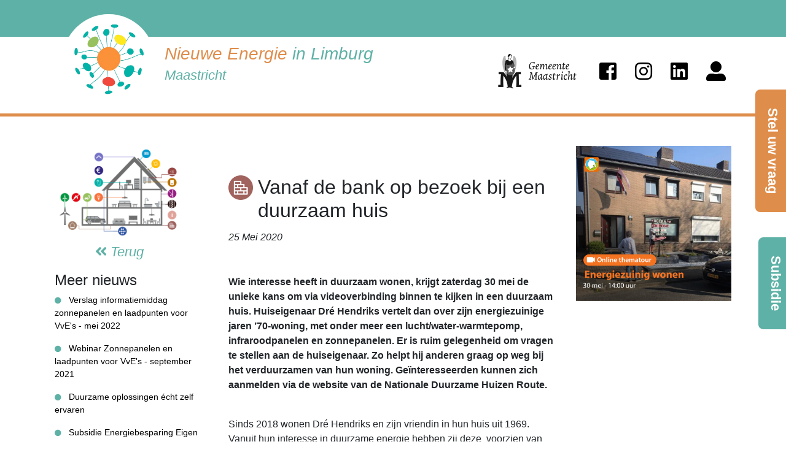

--- FILE ---
content_type: text/html; charset=UTF-8
request_url: https://www.nieuweenergieinlimburg.nl/none/nieuws/679/Vanaf+de+bank+op+bezoek+bij+een+duurzaam+huis+/
body_size: 5736
content:


<!DOCTYPE html>
<html lang="en">

  <head>

    <meta charset="utf-8">
    <meta name="viewport" content="width=device-width, initial-scale=1, shrink-to-fit=no">
    <meta name="author" content="E-vontuur">

    <title>Vanaf de bank op bezoek bij een duurzaam huis  | Nieuwe energie in limburg</title>
    <meta name="description" content="&lt;p&gt;&lt;strong&gt;Wie interesse heeft in duurzaam wonen, krijgt zaterdag 30 mei de unieke kans om via videoverbinding binnen te kijken in een duurzaam huis. Huiseigenaar Dr&amp;eacute; Hendriks vertelt dan over zijn energiezuinige&amp;nbsp; jaren &amp;rsquo;70-woning, met onder meer een lucht/water-warmtepomp, infraroodpanelen en zonnepanelen. Er is ruim gelegenheid om vragen te stellen aan de huiseigenaar. Zo helpt hij anderen graag op weg bij het verduurzamen van hun woning. Ge&amp;iuml;nteresseerden kunnen zich aanmelden via de website van de Nationale Duurzame Huizen Route.&lt;/strong&gt;&lt;/p&gt;
&lt;p&gt;Sinds 2018 wonen Dr&amp;eacute; Hendriks en zijn vriendin in hun huis uit 1969. Vanuit hun interesse in duurzame energie hebben zij deze&amp;nbsp; voorzien van een lucht/water-warmtepomp die de benedenverdieping verwarmt en het huis voorziet van warm water. Dr&amp;eacute; vertelt: &amp;ldquo;Dit vroeg een goede voorbereiding, zoals het aanpassen van de meterkast en het leidingwerk. Het installeren van de infraroodpanelen op de bovenverdieping en de zonnepanelen op het dak waren wat dat betreft een stuk eenvoudiger.&amp;rdquo; Tijdens de online thematour op zaterdag 30 mei vertelt hij hoe hij dit heeft aangepakt en zijn plannen voor de toekomst.&lt;/p&gt; ">
    
    <!--Favicon-->
    <link rel="shortcut icon" href="https://www.nieuweenergieinlimburg.nl/images/logoNeil.png" type="image/x-icon" />

    <!-- Bootstrap core CSS -->
    <link href="https://www.nieuweenergieinlimburg.nl/vendor/bootstrap/css/bootstrap.min.css" rel="stylesheet">

    <!-- Custom styles for this template -->
    <link href="https://www.nieuweenergieinlimburg.nl/css/neil_theme.css" rel="stylesheet">
    <link href="https://www.nieuweenergieinlimburg.nl/css/energiehuis.css" rel="stylesheet">

	<link rel="stylesheet" href="https://use.fontawesome.com/releases/v5.3.1/css/all.css" integrity="sha384-mzrmE5qonljUremFsqc01SB46JvROS7bZs3IO2EmfFsd15uHvIt+Y8vEf7N7fWAU" crossorigin="anonymous">
		
  </head>

  <body style="postion: relative;">
	<style>
		.rotate {
		
		  transform: rotate(-90deg);
		
		
		  /* Legacy vendor prefixes that you probably don't need... */
		
		  /* Safari */
		  -webkit-transform: rotate(-270deg);
		
		  /* Firefox */
		  -moz-transform: rotate(-270deg);
		
		  /* IE */
		  -ms-transform: rotate(-270deg);
		
		  /* Opera */
		  -o-transform: rotate(-270deg);
		
		  /* Internet Explorer */
		  filter: progid:DXImageTransform.Microsoft.BasicImage(rotation=3);
		
		}		
	</style>
	<a href="https://www.nieuweenergieinlimburg.nl/maastricht/info/" class="rotate" style="font-size: 22px; font-style: normal; text-decoration: none; cursor: pointer; font-weight: bold; color: white; text-align: center; padding-top: 15px; border-radius: .5rem!important; background-color: #df8d4b; display: block; position: fixed; right: -80px; top: 30%; height: 60px; width: 200px; z-index: 9999;">Stel uw vraag</a>
	<a href="https://www.nieuweenergieinlimburg.nl/maastricht/financiering/" class="rotate" style="font-size: 22px; font-style: normal; text-decoration: none; cursor: pointer; font-weight: bold; color: white; text-align: center; padding-top: 15px; border-radius: .5rem!important; background-color: #5eb1a6 ; display: block; position: fixed; right: -60px; top: 60%; height: 60px; width: 150px; z-index: 9999;">Subsidie</a>
    
	<header>
		<div class="fluid-container">
			<div class="row headerTop" style="margin: 0px; height: 5vw; min-height: 25px; max-height: 60px; ">
				<div class="container">
					<!--Display LG and XL _-->
					<div class="row mt-3 ml-3 d-none d-lg-block" style="width: 80%;">
						<a href="https://www.nieuweenergieinlimburg.nl/" class="logo btn px-0 ">
							<div class="rounded-circle float-left mr-3" style="background-color: white; height: 150px; width: 150px; background-size: 130px 130px; background-position: center;  background-repeat: no-repeat; background-image: url('https://www.nieuweenergieinlimburg.nl/images/logoNeil.png')"></div>
							<h3 class="float-left mt-5" style="color: #5eb1a6; text-align: left;">
								<span style="color: #df8d4b;">Nieuwe Energie</span> in Limburg<br/>
								<small style="font-style: italic;">Maastricht</small>
							</h3>
						</a>					
					</div>					
					
					<!--Display SM MD _-->
					<div class="row mt-3 ml-3 d-none d-sm-block d-lg-none" style="width: 95%;">
						<a href="https://www.nieuweenergieinlimburg.nl/" class="logo btn px-0 ">
							<div class="rounded-circle float-left mr-3" style="background-color: white; height: 120px; width: 120px; background-size: 100px 100px; background-position: center;  background-repeat: no-repeat; background-image: url('https://www.nieuweenergieinlimburg.nl/images/logoNeil.png')"></div>
							<h4 class="float-left mt-5" style="color: #5eb1a6; text-align: left;">
								<span style="color: #df8d4b;">Nieuwe Energie</span> in Limburg<br/>
								<small style="font-style: italic;">Maastricht</small>
							</h4>
						</a>					
					</div>	

					<!--Display XS _-->
					<div class="row mt-2 ml-2 d-block d-sm-none" style="width: 95%;">
						<a href="https://www.nieuweenergieinlimburg.nl/" class="logo btn px-0 ">
							<div class="rounded-circle float-left mr-3" style="background-color: white; height: 90px; width: 90px; background-size: 80px 80px; background-position: center;  background-repeat: no-repeat; background-image: url('https://www.nieuweenergieinlimburg.nl/images/logoNeil.png')"></div>
							<h6 class="float-left mt-3" style="color: #5eb1a6; text-align: left; padding-top: 15px;">
								<span style="color: #df8d4b;">Nieuwe Energie</span><br/>in Limburg<br/>
								<small style="font-style: italic;">Maastricht</small>
							</h6>
						</a>					
					</div>	

				</div>
			</div>
			<div class="row headerNav" style="margin: 0px;">
				<div class="container">
					<!--Display LG and XL _-->
					<nav class="float-right mt-3 d-none d-lg-block">
						<img src="https://www.nieuweenergieinlimburg.nl/uploads/images/logo/logo_gemeente_maastricht.png" style="height: 80px; margin-right: 20px;"/>
						<a href="https://www.facebook.com/nieuweenergieinlimburg/" target="_blank" class="btn fab fa-facebook-square fa-2x" style="color: black;" role="button"></a>
						<a href="https://www.instagram.com/nieuweenergieinlimburg/" target="_blank" class="btn fab fa-instagram fa-2x" style="color: black;" role="button"></a>
						<a href="https://www.linkedin.com/company/nieuwe-energie-in-limburg/" target="_blank" class="btn fab fa-linkedin fa-2x" style="color: black;" role="button"></a>
						<a href="https://www.nieuweenergieinlimburg.nl/maastricht/info/" class="btn fas fa-user-alt fa-2x" style="color: black;" role="button"></a>
					</nav>
					<!--Display XS SM MD _-->
					<nav class="float-right mt-5 pt-4 d-lg-none">
						<a href="https://www.facebook.com/nieuweenergieinlimburg/" target="_blank" class="btn fab fa-facebook-square fa-2x" style="color: black;" role="button"></a>
						<a href="https://www.instagram.com/nieuweenergieinlimburg/" target="_blank" class="btn fab fa-instagram fa-2x" style="color: black;" role="button"></a>
						<a href="https://www.linkedin.com/company/nieuwe-energie-in-limburg/" target="_blank" class="btn fab fa-linkedin fa-2x" style="color: black;" role="button"></a>
						<a href="https://www.nieuweenergieinlimburg.nl/maastricht/info/" class="btn fas fa-user-alt fa-2x" style="color: black;" role="button"></a>
					</nav>

				</div>
			</div>
		</div>

        </header>
	<div id="dropdownGemeenteBig" class="container-fluid bg-secondary" style="height: 5px;">

	</div>
    <div class="container mt-5 mb-5 ">
		
		
		<div class="row px-1">
			<div class="col-12 col-md-3 mt-4 mt-md-0 order-5 order-md-1" style="">
				
								<a href="https://www.nieuweenergieinlimburg.nl/none/#energie-huis" class="mb-3 float-md-left d-block text-center">
					<img src="https://www.nieuweenergieinlimburg.nl/images/energiehuis/huis_met_iconen.png" class="" style="margin: 0 auto; width: 210px;">
					<div style="font-size: 22px;"><i class="fa fa-angle-double-left" aria-hidden="true"></i> Terug</div>
				</a>				
				<h4 class="mt-4" style="display: block; clear: both;">Meer nieuws</h4><a href="https://www.nieuweenergieinlimburg.nl/none/nieuws/739/Verslag+informatiemiddag+zonnepanelen+en+laadpunten+voor+VvE%27s+-+mei+2022/" class="mb-3 px-0" style="font-size: 0.9rem; color: black; display: block; font-style: normal; text-align: left; clear: both;"><i class="fas fa-circle mr-2 fa-xs" style="color: #5eb1a6" ></i> Verslag informatiemiddag zonnepanelen en laadpunten voor VvE's - mei 2022</a><a href="https://www.nieuweenergieinlimburg.nl/none/nieuws/735/Webinar+Zonnepanelen+en+laadpunten+voor+VvE%27s+-+september+2021/" class="mb-3 px-0" style="font-size: 0.9rem; color: black; display: block; font-style: normal; text-align: left; clear: both;"><i class="fas fa-circle mr-2 fa-xs" style="color: #5eb1a6" ></i> Webinar Zonnepanelen en laadpunten voor VvE's - september 2021</a><a href="https://www.nieuweenergieinlimburg.nl/none/nieuws/734/Duurzame+oplossingen+%C3%A9cht+zelf+ervaren/" class="mb-3 px-0" style="font-size: 0.9rem; color: black; display: block; font-style: normal; text-align: left; clear: both;"><i class="fas fa-circle mr-2 fa-xs" style="color: #5eb1a6" ></i> Duurzame oplossingen écht zelf ervaren</a><a href="https://www.nieuweenergieinlimburg.nl/none/nieuws/725/Subsidie+Energiebesparing+Eigen+Huis+voor+VvE%E2%80%99s/" class="mb-3 px-0" style="font-size: 0.9rem; color: black; display: block; font-style: normal; text-align: left; clear: both;"><i class="fas fa-circle mr-2 fa-xs" style="color: #5eb1a6" ></i> Subsidie Energiebesparing Eigen Huis voor VvE’s</a><a href="https://www.nieuweenergieinlimburg.nl/none/nieuws/721/Schrappen+kennis-+en+ervaringstoets+bij+verduurzamingshypotheek/" class="mb-3 px-0" style="font-size: 0.9rem; color: black; display: block; font-style: normal; text-align: left; clear: both;"><i class="fas fa-circle mr-2 fa-xs" style="color: #5eb1a6" ></i> Schrappen kennis- en ervaringstoets bij verduurzamingshypotheek</a><a href="https://www.nieuweenergieinlimburg.nl/none/nieuws/" class="btn px-0" style="font-size: 0.9rem; color: #df8d4b; display: block; font-style: normal; text-align: left; clear: both;">Meer nieuws</a>				
			</div>			
			<div class="col-12 col-md-6 order-1 order-md-5">
				<h2 class="mt-5 mb-5"><img src="https://www.nieuweenergieinlimburg.nl/images/energiehuis/gevelisolatie.png" class="mb-3 d-none d-md-block float-left mr-2" style="width: 40px;"> Vanaf de bank op bezoek bij een duurzaam huis <br/><small style="font-size: 0.5em; font-style: italic;">25 Mei 2020</small></h2>
				<p><p><strong>Wie interesse heeft in duurzaam wonen, krijgt zaterdag 30 mei de unieke kans om via videoverbinding binnen te kijken in een duurzaam huis. Huiseigenaar Dr&eacute; Hendriks vertelt dan over zijn energiezuinige&nbsp; jaren &rsquo;70-woning, met onder meer een lucht/water-warmtepomp, infraroodpanelen en zonnepanelen. Er is ruim gelegenheid om vragen te stellen aan de huiseigenaar. Zo helpt hij anderen graag op weg bij het verduurzamen van hun woning. Ge&iuml;nteresseerden kunnen zich aanmelden via de website van de Nationale Duurzame Huizen Route.</strong></p><br />
<p>Sinds 2018 wonen Dr&eacute; Hendriks en zijn vriendin in hun huis uit 1969. Vanuit hun interesse in duurzame energie hebben zij deze&nbsp; voorzien van een lucht/water-warmtepomp die de benedenverdieping verwarmt en het huis voorziet van warm water. Dr&eacute; vertelt: &ldquo;Dit vroeg een goede voorbereiding, zoals het aanpassen van de meterkast en het leidingwerk. Het installeren van de infraroodpanelen op de bovenverdieping en de zonnepanelen op het dak waren wat dat betreft een stuk eenvoudiger.&rdquo; Tijdens de online thematour op zaterdag 30 mei vertelt hij hoe hij dit heeft aangepakt en zijn plannen voor de toekomst.</p></p>

				<div style="clear: both; margin-top: 30px; margin-bottom: 50px;"></div><button type="button" class="btn p-0 pt-3 mt-2" data-toggle="collapse" data-target="#tekst2" style="white-space: normal; background-color: white; border-top: 1px solid grey; width: 100%; text-align: left;"><h4><i class="fas fa-chevron-right x2" style="color: #DF8D4C;">
							</i> De online thematours</h4></button><div id="tekst2" class="collapse pl-4"><p><p>Dit voorjaar vinden in heel Nederland online thematours plaats. Deze zijn een alternatief voor de reguliere thematours, waarbij mensen op bezoek gaan bij een duurzame woning. Via videoverbinding geven huiseigenaren een presentatie over de duurzame maatregelen. De bezoekers krijgen de kans om in gesprek te gaan met de huiseigenaar, en om zo tot een plan te komen voor hun eigen woning. Per online thematour zijn acht plekken beschikbaar. Een actueel overzicht van alle thematours is te vinden via <a href="http://www.duurzamehuizenroute.nl/thematours" target="_blank" rel="noopener">www.duurzamehuizenroute.nl/thematours</a>. Hier kunnen ge&iuml;nteresseerden zich ook inschrijven. Na inschrijving ontvangen deelnemers een e-mail met uitleg over de deelname.&nbsp;</p></p></div><button type="button" class="btn p-0 pt-3 mt-2" data-toggle="collapse" data-target="#tekst3" style="white-space: normal; background-color: white; border-top: 1px solid grey; width: 100%; text-align: left;"><h4><i class="fas fa-chevron-right x2" style="color: #DF8D4C;">
							</i> De Nationale Duurzame Huizen Route</h4></button><div id="tekst3" class="collapse pl-4"><p><p>De thematours worden georganiseerd in samenwerking met gemeente Valkenburg aan de Geul en zijn een initiatief van de Nationale Duurzame Huizen Route. Via het platform Nationale Duurzame Huizen Route delen meer dan 1.500 huiseigenaren hun ervaringen: online en tijdens verschillende evenementen. Wie zelf in een duurzaam huis woont, kan ook zijn ervaringen delen via de Duurzame Huizen Route. Zo kunnen andere huiseigenaren kennis en inspiratie opdoen om zelf ook aan de slag te gaan met hun woning.&nbsp;</p></p></div>
				
			</div>				
			<div class="col-12 col-md-3 order-10 order-md-10 ">

				<img src="https://www.nieuweenergieinlimburg.nl/uploads/images/1590574325-IG_1.png" class="mb-3 d-block" style="width: 100%;">				

								
				
			</div>				
		</div>
	</div>
<div id="contentItems" class="container-fluid bg-primary py-0 " style="margin-bottom: 60px;">
    <div class="container">	
        <div class="row">
            <div class="col-lg-4 p-0 mt-3 mt-md-0" style="height: 24vh; min-height: 300px; max-width: 450px; margin: 0 auto;">		

				<div style="height: 100%; width: 100%; background-position: center;  background-size: cover; background-repeat: no-repeat; background-image: url('https://www.nieuweenergieinlimburg.nl/uploads/images/1572616387-Logoplusjehuis.png')"></div>    
				<h4 class="text-center pt-3 pb-3 text-white" style="position: absolute; top:0px; left: 0px; width: 100%; background-color: rgba(0,0,0,0.15)">Projecten</h4>
				<a href="https://www.nieuweenergieinlimburg.nl/maastricht/project/418/PlusJeHuis/" class="btn d-block rounded text-white" style="background-color: #df8d4b; width: 50%; position: absolute; top:23vh; left: 25%;">Lees meer >></a>
				 <a href="https://www.nieuweenergieinlimburg.nl/maastricht/projecten/" style="display: block;" class="col-lg-12 py-2 mb-3 text-center" >Bekijk alle projecten </a>


                    
 			</div>			
            <div class="col-lg-4 mt-4 mt-md-0">
                    <h4 class="text-center pt-0 pb-0 pb-xs-4" style="height: 4vh; line-height: 4vh; color: white; margin-bottom: 5px;">Subsidies?</h4> 
                    <div class="" style="width: 96%; height: 17vh; min-height: 250px; max-width: 450px; margin: 0 auto;">
						<a href="https://www.nieuweenergieinlimburg.nl/maastricht/financiering/" style="width: 100%; height: 100%; display: block; background-image: url(https://www.nieuweenergieinlimburg.nl/uploads/images/1530089556-1464418197-2016-02-25-599150.jpg); background-size: cover; background-position: center;">
							<a href="https://www.nieuweenergieinlimburg.nl/maastricht/financiering/" class="btn d-block rounded text-white" style="background-color: #df8d4b; width: 50%; position: absolute; top:23vh; left: 25%;">Lees meer >></a>
							<a href="https://www.nieuweenergieinlimburg.nl/maastricht/financiering/" style="display: block;" class="col-lg-12 py-2 mt-1 mb-3 text-center" >Bekijk de mogelijkheden </a>
						</a>
                    </div>
            </div>		
            <div class="col-lg-4 p-0 mt-5 mt-lg-0 mb-4 mb-md-0 " style="position: relative; height: 24vh; min-height: 300px; max-width: 450px; margin: 0 auto; ">		
                    
			   <div style="height: 100%; width: 100%; background-position: center;  background-size: cover; background-repeat: no-repeat; background-image: url('https://www.nieuweenergieinlimburg.nl/uploads/images/werven-energiehelden-22-1493809433.jpg')"></div>          
					
				<h4 class="text-center pt-3 pb-3 text-white" style="position: absolute; top:0px; left: 0px; width: 100%; background-color: rgba(0,0,0,0.15)">Energieheld</h4>
				<a href="https://www.nieuweenergieinlimburg.nl/maastricht/energieheld/373/Word+jij+onze+nieuwe+energieheld%3F/" class="btn d-block rounded text-white" style="background-color: #df8d4b; width: 50%; position: absolute; top:23vh; left: 25%;">Lees meer >></a>
				 <a href="https://www.nieuweenergieinlimburg.nl/maastricht/energiehelden/" style="display: block;" class="col-lg-12 py-2 mb-3 text-center" >Bekijk alle energiehelden </a>


            
            </div>
        </div>

		
    </div>
</div>


	<div class="container mt-5">	
		<div class="row">
			<div class="col-lg-4 mb-4">		
				<h2>Nieuws</h2>
                
                <a href="https://www.nieuweenergieinlimburg.nl/maastricht/nieuws/739/Verslag+informatiemiddag+zonnepanelen+en+laadpunten+voor+VvE%27s+-+mei+2022/" class="px-0 mb-3 d-none d-lg-block" style="color: black; display: block; clear: both;">
							   <div class="rounded-circle float-left mr-3" style="height: 8vh; width: 8vh; background-position: center;  background-size: cover; background-image: url('https://www.nieuweenergieinlimburg.nl/images/logoNeil.png')"></div>
							   <div class="float-left" style="max-width: 27vh;">
									<h6 style="text-align: left; font-weight: bold;">28 Juni 2022</h6>
									<p style="text-align: left;">Verslag informatiemiddag zonnepanel... <i class="fa fa-angle-double-right" aria-hidden="true"></i></p>
								</div>
								<div style="width: 100%; height: 1px; clear: both;"></div>
						   </a><a href="https://www.nieuweenergieinlimburg.nl/maastricht/nieuws/739/Verslag+informatiemiddag+zonnepanelen+en+laadpunten+voor+VvE%27s+-+mei+2022/" class="px-0 mb-3 d-block d-lg-none" style="color: black; display: block; clear: both;">
							   <div class="rounded-circle float-left mr-3" style="height: 10vw; width: 10vw; background-position: center;  background-size: cover; background-image: url('https://www.nieuweenergieinlimburg.nl/images/logoNeil.png')"></div>
							   <div class="float-left" style="max-width: 50vw;">
									<h5 style="text-align: left; font-weight: bold;">28 Juni 2022</h5>
									<p style="text-align: left;">Verslag informatiemiddag zonnepanelen en laadpunten voor VvE's - mei 2022 <i class="fa fa-angle-double-right" aria-hidden="true"></i></p>
								</div>
								<div style="width: 100%; height: 1px; clear: both;"></div>
						   </a><a href="https://www.nieuweenergieinlimburg.nl/maastricht/nieuws/735/Webinar+Zonnepanelen+en+laadpunten+voor+VvE%27s+-+september+2021/" class="px-0 mb-3 d-none d-lg-block" style="color: black; display: block; clear: both;">
							   <div class="rounded-circle float-left mr-3" style="height: 8vh; width: 8vh; background-position: center;  background-size: cover; background-image: url('https://www.nieuweenergieinlimburg.nl/images/logoNeil.png')"></div>
							   <div class="float-left" style="max-width: 27vh;">
									<h6 style="text-align: left; font-weight: bold;">27 September 2021</h6>
									<p style="text-align: left;">Webinar Zonnepanelen en laadpunten ... <i class="fa fa-angle-double-right" aria-hidden="true"></i></p>
								</div>
								<div style="width: 100%; height: 1px; clear: both;"></div>
						   </a><a href="https://www.nieuweenergieinlimburg.nl/maastricht/nieuws/735/Webinar+Zonnepanelen+en+laadpunten+voor+VvE%27s+-+september+2021/" class="px-0 mb-3 d-block d-lg-none" style="color: black; display: block; clear: both;">
							   <div class="rounded-circle float-left mr-3" style="height: 10vw; width: 10vw; background-position: center;  background-size: cover; background-image: url('https://www.nieuweenergieinlimburg.nl/images/logoNeil.png')"></div>
							   <div class="float-left" style="max-width: 50vw;">
									<h5 style="text-align: left; font-weight: bold;">27 September 2021</h5>
									<p style="text-align: left;">Webinar Zonnepanelen en laadpunten voor VvE's - september 2021 <i class="fa fa-angle-double-right" aria-hidden="true"></i></p>
								</div>
								<div style="width: 100%; height: 1px; clear: both;"></div>
						   </a><a href="https://www.nieuweenergieinlimburg.nl/maastricht/nieuws/734/Duurzame+oplossingen+%C3%A9cht+zelf+ervaren/" class="px-0 mb-3 d-none d-lg-block" style="color: black; display: block; clear: both;">
							   <div class="rounded-circle float-left mr-3" style="height: 8vh; width: 8vh; background-position: center;  background-size: cover; background-image: url('https://www.nieuweenergieinlimburg.nl/images/logoNeil.png')"></div>
							   <div class="float-left" style="max-width: 27vh;">
									<h6 style="text-align: left; font-weight: bold;">1 September 2021</h6>
									<p style="text-align: left;">Duurzame oplossingen écht zelf erv... <i class="fa fa-angle-double-right" aria-hidden="true"></i></p>
								</div>
								<div style="width: 100%; height: 1px; clear: both;"></div>
						   </a><a href="https://www.nieuweenergieinlimburg.nl/maastricht/nieuws/734/Duurzame+oplossingen+%C3%A9cht+zelf+ervaren/" class="px-0 mb-3 d-block d-lg-none" style="color: black; display: block; clear: both;">
							   <div class="rounded-circle float-left mr-3" style="height: 10vw; width: 10vw; background-position: center;  background-size: cover; background-image: url('https://www.nieuweenergieinlimburg.nl/images/logoNeil.png')"></div>
							   <div class="float-left" style="max-width: 50vw;">
									<h5 style="text-align: left; font-weight: bold;">1 September 2021</h5>
									<p style="text-align: left;">Duurzame oplossingen écht zelf ervaren <i class="fa fa-angle-double-right" aria-hidden="true"></i></p>
								</div>
								<div style="width: 100%; height: 1px; clear: both;"></div>
						   </a><a href="https://www.nieuweenergieinlimburg.nl/maastricht/nieuws/725/Subsidie+Energiebesparing+Eigen+Huis+voor+VvE%E2%80%99s+is+weer+opengesteld/" class="px-0 mb-3 d-none d-lg-block" style="color: black; display: block; clear: both;">
							   <div class="rounded-circle float-left mr-3" style="height: 8vh; width: 8vh; background-position: center;  background-size: cover; background-image: url('https://www.nieuweenergieinlimburg.nl/uploads/images/1619597258-vveverduurzamen.jpg')"></div>
							   <div class="float-left" style="max-width: 27vh;">
									<h6 style="text-align: left; font-weight: bold;">28 April 2021</h6>
									<p style="text-align: left;">Subsidie Energiebesparing Eigen Hui... <i class="fa fa-angle-double-right" aria-hidden="true"></i></p>
								</div>
								<div style="width: 100%; height: 1px; clear: both;"></div>
						   </a><a href="https://www.nieuweenergieinlimburg.nl/maastricht/nieuws/725/Subsidie+Energiebesparing+Eigen+Huis+voor+VvE%E2%80%99s+is+weer+opengesteld/" class="px-0 mb-3 d-block d-lg-none" style="color: black; display: block; clear: both;">
							   <div class="rounded-circle float-left mr-3" style="height: 10vw; width: 10vw; background-position: center;  background-size: cover; background-image: url('https://www.nieuweenergieinlimburg.nl/uploads/images/1619597258-vveverduurzamen.jpg')"></div>
							   <div class="float-left" style="max-width: 50vw;">
									<h5 style="text-align: left; font-weight: bold;">28 April 2021</h5>
									<p style="text-align: left;">Subsidie Energiebesparing Eigen Huis voor VvE’s is weer opengesteld <i class="fa fa-angle-double-right" aria-hidden="true"></i></p>
								</div>
								<div style="width: 100%; height: 1px; clear: both;"></div>
						   </a><a href="https://www.nieuweenergieinlimburg.nl/maastricht/nieuws/" class="btn px-0 mt-3">Klik voor meer nieuws</a>
			</div>
			<div class="col-lg-4 mb-4">		
				<h2>Kalender</h2>
				
                                


			</div>
			<div class="col-lg-4 mb-4">		
				<h2>Social</h2>
				<ul class="list-group list-group-flush">
					<li class="list-group-item pl-0">
						<a href="https://www.facebook.com/nieuweenergieinlimburg/" class="btn" style="color: black;" role="button"><i class="fab fa-facebook-square fa-3x mr-2"></i> <h4 class="d-inline-block">Facebook</h4></a>
					</li>
					<li class="list-group-item pl-0">
						<a href="https://www.instagram.com/nieuweenergieinlimburg/" class="btn" style="color: black;" role="button"><i class="fab fa-instagram fa-3x mr-2"></i> <h4 class="d-inline-block">Instagram</h4></a>
					</li>
					<li class="list-group-item pl-0">
						<a href="https://www.linkedin.com/company/nieuwe-energie-in-limburg/" class="btn" style="color: black;" role="button"><i class="fab fa-linkedin fa-3x mr-2"></i> <h4 class="d-inline-block">Linkedin</h4></a>
					</i>			
				</ul>
			</div>
		</div>
	</div>
	<div id="dropdownGemeenteBig" class="container-fluid bg-secondary px-sm-1">
		<div class="container py-5">
			<h3 class="text-white text-center">Ontdek welke mogelijkheden er in jouw gemeente zijn! Selecteer jouw gemeente:</h3>
			<p class="text-white text-center mt-5">

			<form class="form-inline justify-content-center" method="post" action="https://www.nieuweenergieinlimburg.nl/">
			  <select name="gemeente" class="form-control ml-3" style="width: auto;">
				  <option value="22" selected class="">Maastricht</option><option value="23"  class="">Meerssen</option><option value="31"  class="">Valkenburg a/d Geul</option>			  </select>
			  <style>
				  .btn-primary, .btn-primary:hover{
					  background-color: #5eb1a6!important;
					  border: none!important;
				  }
			
				  
			  </style>
			  
			  <button type="submit" class="btn btn-primary ml-3">selecteer</button>
			</form>

			</p>
	
		</div>
	</div>	
    <!-- Footer -->
    <footer class="py-2 mt-4 border-top border-dark">
      
	  <div class="container" style="font-size: 12px; text-align: center; margin-top: -30px;">
		Mede mogelijk gemaakt door:
	  </div>
	  <div class="container mt-4">

		<!-- XL 8 logo's -->
		<div id="gemeenteLogoSlider" class="carousel slide d-none d-xl-block" data-ride="carousel" data-interval="4000">
			<div class="carousel-inner" role="listbox" style="height: 80px;">
				<div class="carousel-item active" style="height: 80px; text-align: center;">
                    <img src="https://www.nieuweenergieinlimburg.nl/uploads/images/logo/logo_gemeente_maastricht.png" style="height: 70px; width: auto; margin: 0 10px;"/><img src="https://www.nieuweenergieinlimburg.nl/uploads/images/logo/logo_gemeente_meersen.png" style="height: 70px; width: auto; margin: 0 10px;"/><img src="https://www.nieuweenergieinlimburg.nl/uploads/images/logo/logo_gemeente_valkenburg.png" style="height: 70px; width: auto; margin: 0 10px;"/>				</div>
			</div>
		</div>

		<!-- LG 7 logo's -->
		<div id="gemeenteLogoSlider" class="carousel slide 	d-none d-lg-block d-xl-none" data-ride="carousel" data-interval="4000">
			<div class="carousel-inner" role="listbox" style="height: 80px;">
				<div class="carousel-item active" style="height: 80px; text-align: center;">
                    <img src="https://www.nieuweenergieinlimburg.nl/uploads/images/logo/logo_gemeente_maastricht.png" style="height: 70px; width: auto; margin: 0 10px;"/><img src="https://www.nieuweenergieinlimburg.nl/uploads/images/logo/logo_gemeente_meersen.png" style="height: 70px; width: auto; margin: 0 10px;"/><img src="https://www.nieuweenergieinlimburg.nl/uploads/images/logo/logo_gemeente_valkenburg.png" style="height: 70px; width: auto; margin: 0 10px;"/>				
				</div>
			</div>
		</div>

		<!-- MD 5 logo's -->
		<div id="gemeenteLogoSlider" class="carousel slide 	d-none d-md-block d-lg-none" data-ride="carousel" data-interval="4000">
			<div class="carousel-inner" role="listbox" style="height: 80px;">
				<div class="carousel-item active" style="height: 80px; text-align: center;">
                    <img src="https://www.nieuweenergieinlimburg.nl/uploads/images/logo/logo_gemeente_maastricht.png" style="height: 70px; width: auto; margin: 0 10px;"/><img src="https://www.nieuweenergieinlimburg.nl/uploads/images/logo/logo_gemeente_meersen.png" style="height: 70px; width: auto; margin: 0 10px;"/><img src="https://www.nieuweenergieinlimburg.nl/uploads/images/logo/logo_gemeente_valkenburg.png" style="height: 70px; width: auto; margin: 0 10px;"/>		
				</div>
			</div>
		</div>

		<!-- SM 3 logo's -->
		<div id="gemeenteLogoSlider" class="carousel slide 	d-none d-sm-block d-md-none" data-ride="carousel" data-interval="4000">
			<div class="carousel-inner" role="listbox" style="height: 80px;">
				<div class="carousel-item active" style="height: 80px; text-align: center;">
                    <img src="https://www.nieuweenergieinlimburg.nl/uploads/images/logo/logo_gemeente_maastricht.png" style="height: 70px; width: auto; margin: 0 10px;"/><img src="https://www.nieuweenergieinlimburg.nl/uploads/images/logo/logo_gemeente_meersen.png" style="height: 70px; width: auto; margin: 0 10px;"/><img src="https://www.nieuweenergieinlimburg.nl/uploads/images/logo/logo_gemeente_valkenburg.png" style="height: 70px; width: auto; margin: 0 10px;"/>				</div>
			</div>
		</div>

	  </div>

      <div class="container mt-1">
        <p class="m-0 text-center "><small>&copy;2026 | Website by E-vontuur</small></p>
      </div>
      <!-- /.container -->
    </footer>

    <!-- Bootstrap core JavaScript -->
    <script src="https://www.nieuweenergieinlimburg.nl/vendor/jquery/jquery.min.js"></script>
    <script src="https://www.nieuweenergieinlimburg.nl/vendor/bootstrap/js/bootstrap.bundle.min.js"></script>

	<!-- Global site tag (gtag.js) - Google Analytics -->
	<script async src="https://www.googletagmanager.com/gtag/js?id=UA-45156964-6"></script>
	<script>
	  window.dataLayer = window.dataLayer || [];
	  function gtag(){dataLayer.push(arguments);}
	  gtag('js', new Date());
	
	  gtag('config', 'UA-45156964-6');
	</script>

	<!-- Global site tag (gtag.js) - Google Analytics -->
	<script async src="https://www.googletagmanager.com/gtag/js?id=UA-45156964-10"></script>
	<script>
	  window.dataLayer = window.dataLayer || [];
	  function gtag(){dataLayer.push(arguments);}
	  gtag('js', new Date());
	
	  gtag('config', 'UA-45156964-10');
	</script>

  </body>

</html>
